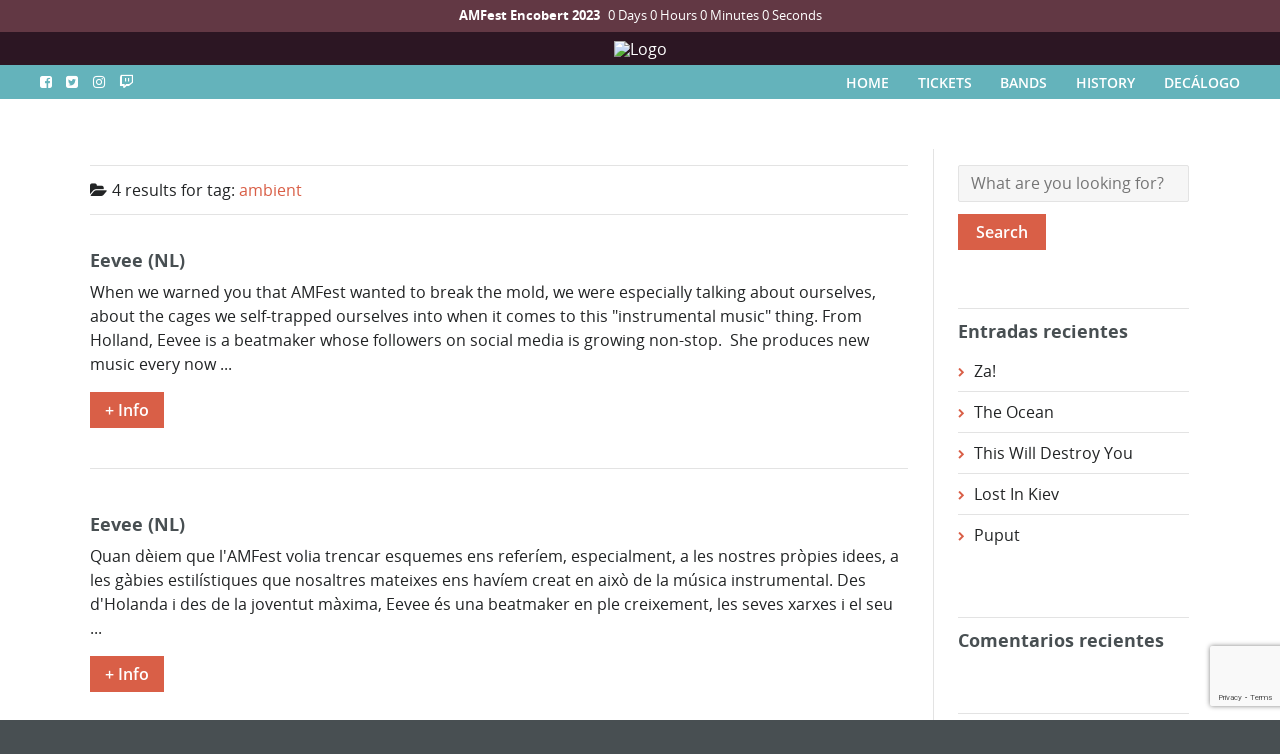

--- FILE ---
content_type: text/html; charset=utf-8
request_url: https://www.google.com/recaptcha/api2/anchor?ar=1&k=6Le5R8UUAAAAAHDLyDkFt6Q5Tt5vgdC_-ay4SgTD&co=aHR0cDovL2FtZmVzdC5lczo4MA..&hl=en&v=PoyoqOPhxBO7pBk68S4YbpHZ&size=invisible&anchor-ms=20000&execute-ms=30000&cb=w2mnghr39tng
body_size: 48591
content:
<!DOCTYPE HTML><html dir="ltr" lang="en"><head><meta http-equiv="Content-Type" content="text/html; charset=UTF-8">
<meta http-equiv="X-UA-Compatible" content="IE=edge">
<title>reCAPTCHA</title>
<style type="text/css">
/* cyrillic-ext */
@font-face {
  font-family: 'Roboto';
  font-style: normal;
  font-weight: 400;
  font-stretch: 100%;
  src: url(//fonts.gstatic.com/s/roboto/v48/KFO7CnqEu92Fr1ME7kSn66aGLdTylUAMa3GUBHMdazTgWw.woff2) format('woff2');
  unicode-range: U+0460-052F, U+1C80-1C8A, U+20B4, U+2DE0-2DFF, U+A640-A69F, U+FE2E-FE2F;
}
/* cyrillic */
@font-face {
  font-family: 'Roboto';
  font-style: normal;
  font-weight: 400;
  font-stretch: 100%;
  src: url(//fonts.gstatic.com/s/roboto/v48/KFO7CnqEu92Fr1ME7kSn66aGLdTylUAMa3iUBHMdazTgWw.woff2) format('woff2');
  unicode-range: U+0301, U+0400-045F, U+0490-0491, U+04B0-04B1, U+2116;
}
/* greek-ext */
@font-face {
  font-family: 'Roboto';
  font-style: normal;
  font-weight: 400;
  font-stretch: 100%;
  src: url(//fonts.gstatic.com/s/roboto/v48/KFO7CnqEu92Fr1ME7kSn66aGLdTylUAMa3CUBHMdazTgWw.woff2) format('woff2');
  unicode-range: U+1F00-1FFF;
}
/* greek */
@font-face {
  font-family: 'Roboto';
  font-style: normal;
  font-weight: 400;
  font-stretch: 100%;
  src: url(//fonts.gstatic.com/s/roboto/v48/KFO7CnqEu92Fr1ME7kSn66aGLdTylUAMa3-UBHMdazTgWw.woff2) format('woff2');
  unicode-range: U+0370-0377, U+037A-037F, U+0384-038A, U+038C, U+038E-03A1, U+03A3-03FF;
}
/* math */
@font-face {
  font-family: 'Roboto';
  font-style: normal;
  font-weight: 400;
  font-stretch: 100%;
  src: url(//fonts.gstatic.com/s/roboto/v48/KFO7CnqEu92Fr1ME7kSn66aGLdTylUAMawCUBHMdazTgWw.woff2) format('woff2');
  unicode-range: U+0302-0303, U+0305, U+0307-0308, U+0310, U+0312, U+0315, U+031A, U+0326-0327, U+032C, U+032F-0330, U+0332-0333, U+0338, U+033A, U+0346, U+034D, U+0391-03A1, U+03A3-03A9, U+03B1-03C9, U+03D1, U+03D5-03D6, U+03F0-03F1, U+03F4-03F5, U+2016-2017, U+2034-2038, U+203C, U+2040, U+2043, U+2047, U+2050, U+2057, U+205F, U+2070-2071, U+2074-208E, U+2090-209C, U+20D0-20DC, U+20E1, U+20E5-20EF, U+2100-2112, U+2114-2115, U+2117-2121, U+2123-214F, U+2190, U+2192, U+2194-21AE, U+21B0-21E5, U+21F1-21F2, U+21F4-2211, U+2213-2214, U+2216-22FF, U+2308-230B, U+2310, U+2319, U+231C-2321, U+2336-237A, U+237C, U+2395, U+239B-23B7, U+23D0, U+23DC-23E1, U+2474-2475, U+25AF, U+25B3, U+25B7, U+25BD, U+25C1, U+25CA, U+25CC, U+25FB, U+266D-266F, U+27C0-27FF, U+2900-2AFF, U+2B0E-2B11, U+2B30-2B4C, U+2BFE, U+3030, U+FF5B, U+FF5D, U+1D400-1D7FF, U+1EE00-1EEFF;
}
/* symbols */
@font-face {
  font-family: 'Roboto';
  font-style: normal;
  font-weight: 400;
  font-stretch: 100%;
  src: url(//fonts.gstatic.com/s/roboto/v48/KFO7CnqEu92Fr1ME7kSn66aGLdTylUAMaxKUBHMdazTgWw.woff2) format('woff2');
  unicode-range: U+0001-000C, U+000E-001F, U+007F-009F, U+20DD-20E0, U+20E2-20E4, U+2150-218F, U+2190, U+2192, U+2194-2199, U+21AF, U+21E6-21F0, U+21F3, U+2218-2219, U+2299, U+22C4-22C6, U+2300-243F, U+2440-244A, U+2460-24FF, U+25A0-27BF, U+2800-28FF, U+2921-2922, U+2981, U+29BF, U+29EB, U+2B00-2BFF, U+4DC0-4DFF, U+FFF9-FFFB, U+10140-1018E, U+10190-1019C, U+101A0, U+101D0-101FD, U+102E0-102FB, U+10E60-10E7E, U+1D2C0-1D2D3, U+1D2E0-1D37F, U+1F000-1F0FF, U+1F100-1F1AD, U+1F1E6-1F1FF, U+1F30D-1F30F, U+1F315, U+1F31C, U+1F31E, U+1F320-1F32C, U+1F336, U+1F378, U+1F37D, U+1F382, U+1F393-1F39F, U+1F3A7-1F3A8, U+1F3AC-1F3AF, U+1F3C2, U+1F3C4-1F3C6, U+1F3CA-1F3CE, U+1F3D4-1F3E0, U+1F3ED, U+1F3F1-1F3F3, U+1F3F5-1F3F7, U+1F408, U+1F415, U+1F41F, U+1F426, U+1F43F, U+1F441-1F442, U+1F444, U+1F446-1F449, U+1F44C-1F44E, U+1F453, U+1F46A, U+1F47D, U+1F4A3, U+1F4B0, U+1F4B3, U+1F4B9, U+1F4BB, U+1F4BF, U+1F4C8-1F4CB, U+1F4D6, U+1F4DA, U+1F4DF, U+1F4E3-1F4E6, U+1F4EA-1F4ED, U+1F4F7, U+1F4F9-1F4FB, U+1F4FD-1F4FE, U+1F503, U+1F507-1F50B, U+1F50D, U+1F512-1F513, U+1F53E-1F54A, U+1F54F-1F5FA, U+1F610, U+1F650-1F67F, U+1F687, U+1F68D, U+1F691, U+1F694, U+1F698, U+1F6AD, U+1F6B2, U+1F6B9-1F6BA, U+1F6BC, U+1F6C6-1F6CF, U+1F6D3-1F6D7, U+1F6E0-1F6EA, U+1F6F0-1F6F3, U+1F6F7-1F6FC, U+1F700-1F7FF, U+1F800-1F80B, U+1F810-1F847, U+1F850-1F859, U+1F860-1F887, U+1F890-1F8AD, U+1F8B0-1F8BB, U+1F8C0-1F8C1, U+1F900-1F90B, U+1F93B, U+1F946, U+1F984, U+1F996, U+1F9E9, U+1FA00-1FA6F, U+1FA70-1FA7C, U+1FA80-1FA89, U+1FA8F-1FAC6, U+1FACE-1FADC, U+1FADF-1FAE9, U+1FAF0-1FAF8, U+1FB00-1FBFF;
}
/* vietnamese */
@font-face {
  font-family: 'Roboto';
  font-style: normal;
  font-weight: 400;
  font-stretch: 100%;
  src: url(//fonts.gstatic.com/s/roboto/v48/KFO7CnqEu92Fr1ME7kSn66aGLdTylUAMa3OUBHMdazTgWw.woff2) format('woff2');
  unicode-range: U+0102-0103, U+0110-0111, U+0128-0129, U+0168-0169, U+01A0-01A1, U+01AF-01B0, U+0300-0301, U+0303-0304, U+0308-0309, U+0323, U+0329, U+1EA0-1EF9, U+20AB;
}
/* latin-ext */
@font-face {
  font-family: 'Roboto';
  font-style: normal;
  font-weight: 400;
  font-stretch: 100%;
  src: url(//fonts.gstatic.com/s/roboto/v48/KFO7CnqEu92Fr1ME7kSn66aGLdTylUAMa3KUBHMdazTgWw.woff2) format('woff2');
  unicode-range: U+0100-02BA, U+02BD-02C5, U+02C7-02CC, U+02CE-02D7, U+02DD-02FF, U+0304, U+0308, U+0329, U+1D00-1DBF, U+1E00-1E9F, U+1EF2-1EFF, U+2020, U+20A0-20AB, U+20AD-20C0, U+2113, U+2C60-2C7F, U+A720-A7FF;
}
/* latin */
@font-face {
  font-family: 'Roboto';
  font-style: normal;
  font-weight: 400;
  font-stretch: 100%;
  src: url(//fonts.gstatic.com/s/roboto/v48/KFO7CnqEu92Fr1ME7kSn66aGLdTylUAMa3yUBHMdazQ.woff2) format('woff2');
  unicode-range: U+0000-00FF, U+0131, U+0152-0153, U+02BB-02BC, U+02C6, U+02DA, U+02DC, U+0304, U+0308, U+0329, U+2000-206F, U+20AC, U+2122, U+2191, U+2193, U+2212, U+2215, U+FEFF, U+FFFD;
}
/* cyrillic-ext */
@font-face {
  font-family: 'Roboto';
  font-style: normal;
  font-weight: 500;
  font-stretch: 100%;
  src: url(//fonts.gstatic.com/s/roboto/v48/KFO7CnqEu92Fr1ME7kSn66aGLdTylUAMa3GUBHMdazTgWw.woff2) format('woff2');
  unicode-range: U+0460-052F, U+1C80-1C8A, U+20B4, U+2DE0-2DFF, U+A640-A69F, U+FE2E-FE2F;
}
/* cyrillic */
@font-face {
  font-family: 'Roboto';
  font-style: normal;
  font-weight: 500;
  font-stretch: 100%;
  src: url(//fonts.gstatic.com/s/roboto/v48/KFO7CnqEu92Fr1ME7kSn66aGLdTylUAMa3iUBHMdazTgWw.woff2) format('woff2');
  unicode-range: U+0301, U+0400-045F, U+0490-0491, U+04B0-04B1, U+2116;
}
/* greek-ext */
@font-face {
  font-family: 'Roboto';
  font-style: normal;
  font-weight: 500;
  font-stretch: 100%;
  src: url(//fonts.gstatic.com/s/roboto/v48/KFO7CnqEu92Fr1ME7kSn66aGLdTylUAMa3CUBHMdazTgWw.woff2) format('woff2');
  unicode-range: U+1F00-1FFF;
}
/* greek */
@font-face {
  font-family: 'Roboto';
  font-style: normal;
  font-weight: 500;
  font-stretch: 100%;
  src: url(//fonts.gstatic.com/s/roboto/v48/KFO7CnqEu92Fr1ME7kSn66aGLdTylUAMa3-UBHMdazTgWw.woff2) format('woff2');
  unicode-range: U+0370-0377, U+037A-037F, U+0384-038A, U+038C, U+038E-03A1, U+03A3-03FF;
}
/* math */
@font-face {
  font-family: 'Roboto';
  font-style: normal;
  font-weight: 500;
  font-stretch: 100%;
  src: url(//fonts.gstatic.com/s/roboto/v48/KFO7CnqEu92Fr1ME7kSn66aGLdTylUAMawCUBHMdazTgWw.woff2) format('woff2');
  unicode-range: U+0302-0303, U+0305, U+0307-0308, U+0310, U+0312, U+0315, U+031A, U+0326-0327, U+032C, U+032F-0330, U+0332-0333, U+0338, U+033A, U+0346, U+034D, U+0391-03A1, U+03A3-03A9, U+03B1-03C9, U+03D1, U+03D5-03D6, U+03F0-03F1, U+03F4-03F5, U+2016-2017, U+2034-2038, U+203C, U+2040, U+2043, U+2047, U+2050, U+2057, U+205F, U+2070-2071, U+2074-208E, U+2090-209C, U+20D0-20DC, U+20E1, U+20E5-20EF, U+2100-2112, U+2114-2115, U+2117-2121, U+2123-214F, U+2190, U+2192, U+2194-21AE, U+21B0-21E5, U+21F1-21F2, U+21F4-2211, U+2213-2214, U+2216-22FF, U+2308-230B, U+2310, U+2319, U+231C-2321, U+2336-237A, U+237C, U+2395, U+239B-23B7, U+23D0, U+23DC-23E1, U+2474-2475, U+25AF, U+25B3, U+25B7, U+25BD, U+25C1, U+25CA, U+25CC, U+25FB, U+266D-266F, U+27C0-27FF, U+2900-2AFF, U+2B0E-2B11, U+2B30-2B4C, U+2BFE, U+3030, U+FF5B, U+FF5D, U+1D400-1D7FF, U+1EE00-1EEFF;
}
/* symbols */
@font-face {
  font-family: 'Roboto';
  font-style: normal;
  font-weight: 500;
  font-stretch: 100%;
  src: url(//fonts.gstatic.com/s/roboto/v48/KFO7CnqEu92Fr1ME7kSn66aGLdTylUAMaxKUBHMdazTgWw.woff2) format('woff2');
  unicode-range: U+0001-000C, U+000E-001F, U+007F-009F, U+20DD-20E0, U+20E2-20E4, U+2150-218F, U+2190, U+2192, U+2194-2199, U+21AF, U+21E6-21F0, U+21F3, U+2218-2219, U+2299, U+22C4-22C6, U+2300-243F, U+2440-244A, U+2460-24FF, U+25A0-27BF, U+2800-28FF, U+2921-2922, U+2981, U+29BF, U+29EB, U+2B00-2BFF, U+4DC0-4DFF, U+FFF9-FFFB, U+10140-1018E, U+10190-1019C, U+101A0, U+101D0-101FD, U+102E0-102FB, U+10E60-10E7E, U+1D2C0-1D2D3, U+1D2E0-1D37F, U+1F000-1F0FF, U+1F100-1F1AD, U+1F1E6-1F1FF, U+1F30D-1F30F, U+1F315, U+1F31C, U+1F31E, U+1F320-1F32C, U+1F336, U+1F378, U+1F37D, U+1F382, U+1F393-1F39F, U+1F3A7-1F3A8, U+1F3AC-1F3AF, U+1F3C2, U+1F3C4-1F3C6, U+1F3CA-1F3CE, U+1F3D4-1F3E0, U+1F3ED, U+1F3F1-1F3F3, U+1F3F5-1F3F7, U+1F408, U+1F415, U+1F41F, U+1F426, U+1F43F, U+1F441-1F442, U+1F444, U+1F446-1F449, U+1F44C-1F44E, U+1F453, U+1F46A, U+1F47D, U+1F4A3, U+1F4B0, U+1F4B3, U+1F4B9, U+1F4BB, U+1F4BF, U+1F4C8-1F4CB, U+1F4D6, U+1F4DA, U+1F4DF, U+1F4E3-1F4E6, U+1F4EA-1F4ED, U+1F4F7, U+1F4F9-1F4FB, U+1F4FD-1F4FE, U+1F503, U+1F507-1F50B, U+1F50D, U+1F512-1F513, U+1F53E-1F54A, U+1F54F-1F5FA, U+1F610, U+1F650-1F67F, U+1F687, U+1F68D, U+1F691, U+1F694, U+1F698, U+1F6AD, U+1F6B2, U+1F6B9-1F6BA, U+1F6BC, U+1F6C6-1F6CF, U+1F6D3-1F6D7, U+1F6E0-1F6EA, U+1F6F0-1F6F3, U+1F6F7-1F6FC, U+1F700-1F7FF, U+1F800-1F80B, U+1F810-1F847, U+1F850-1F859, U+1F860-1F887, U+1F890-1F8AD, U+1F8B0-1F8BB, U+1F8C0-1F8C1, U+1F900-1F90B, U+1F93B, U+1F946, U+1F984, U+1F996, U+1F9E9, U+1FA00-1FA6F, U+1FA70-1FA7C, U+1FA80-1FA89, U+1FA8F-1FAC6, U+1FACE-1FADC, U+1FADF-1FAE9, U+1FAF0-1FAF8, U+1FB00-1FBFF;
}
/* vietnamese */
@font-face {
  font-family: 'Roboto';
  font-style: normal;
  font-weight: 500;
  font-stretch: 100%;
  src: url(//fonts.gstatic.com/s/roboto/v48/KFO7CnqEu92Fr1ME7kSn66aGLdTylUAMa3OUBHMdazTgWw.woff2) format('woff2');
  unicode-range: U+0102-0103, U+0110-0111, U+0128-0129, U+0168-0169, U+01A0-01A1, U+01AF-01B0, U+0300-0301, U+0303-0304, U+0308-0309, U+0323, U+0329, U+1EA0-1EF9, U+20AB;
}
/* latin-ext */
@font-face {
  font-family: 'Roboto';
  font-style: normal;
  font-weight: 500;
  font-stretch: 100%;
  src: url(//fonts.gstatic.com/s/roboto/v48/KFO7CnqEu92Fr1ME7kSn66aGLdTylUAMa3KUBHMdazTgWw.woff2) format('woff2');
  unicode-range: U+0100-02BA, U+02BD-02C5, U+02C7-02CC, U+02CE-02D7, U+02DD-02FF, U+0304, U+0308, U+0329, U+1D00-1DBF, U+1E00-1E9F, U+1EF2-1EFF, U+2020, U+20A0-20AB, U+20AD-20C0, U+2113, U+2C60-2C7F, U+A720-A7FF;
}
/* latin */
@font-face {
  font-family: 'Roboto';
  font-style: normal;
  font-weight: 500;
  font-stretch: 100%;
  src: url(//fonts.gstatic.com/s/roboto/v48/KFO7CnqEu92Fr1ME7kSn66aGLdTylUAMa3yUBHMdazQ.woff2) format('woff2');
  unicode-range: U+0000-00FF, U+0131, U+0152-0153, U+02BB-02BC, U+02C6, U+02DA, U+02DC, U+0304, U+0308, U+0329, U+2000-206F, U+20AC, U+2122, U+2191, U+2193, U+2212, U+2215, U+FEFF, U+FFFD;
}
/* cyrillic-ext */
@font-face {
  font-family: 'Roboto';
  font-style: normal;
  font-weight: 900;
  font-stretch: 100%;
  src: url(//fonts.gstatic.com/s/roboto/v48/KFO7CnqEu92Fr1ME7kSn66aGLdTylUAMa3GUBHMdazTgWw.woff2) format('woff2');
  unicode-range: U+0460-052F, U+1C80-1C8A, U+20B4, U+2DE0-2DFF, U+A640-A69F, U+FE2E-FE2F;
}
/* cyrillic */
@font-face {
  font-family: 'Roboto';
  font-style: normal;
  font-weight: 900;
  font-stretch: 100%;
  src: url(//fonts.gstatic.com/s/roboto/v48/KFO7CnqEu92Fr1ME7kSn66aGLdTylUAMa3iUBHMdazTgWw.woff2) format('woff2');
  unicode-range: U+0301, U+0400-045F, U+0490-0491, U+04B0-04B1, U+2116;
}
/* greek-ext */
@font-face {
  font-family: 'Roboto';
  font-style: normal;
  font-weight: 900;
  font-stretch: 100%;
  src: url(//fonts.gstatic.com/s/roboto/v48/KFO7CnqEu92Fr1ME7kSn66aGLdTylUAMa3CUBHMdazTgWw.woff2) format('woff2');
  unicode-range: U+1F00-1FFF;
}
/* greek */
@font-face {
  font-family: 'Roboto';
  font-style: normal;
  font-weight: 900;
  font-stretch: 100%;
  src: url(//fonts.gstatic.com/s/roboto/v48/KFO7CnqEu92Fr1ME7kSn66aGLdTylUAMa3-UBHMdazTgWw.woff2) format('woff2');
  unicode-range: U+0370-0377, U+037A-037F, U+0384-038A, U+038C, U+038E-03A1, U+03A3-03FF;
}
/* math */
@font-face {
  font-family: 'Roboto';
  font-style: normal;
  font-weight: 900;
  font-stretch: 100%;
  src: url(//fonts.gstatic.com/s/roboto/v48/KFO7CnqEu92Fr1ME7kSn66aGLdTylUAMawCUBHMdazTgWw.woff2) format('woff2');
  unicode-range: U+0302-0303, U+0305, U+0307-0308, U+0310, U+0312, U+0315, U+031A, U+0326-0327, U+032C, U+032F-0330, U+0332-0333, U+0338, U+033A, U+0346, U+034D, U+0391-03A1, U+03A3-03A9, U+03B1-03C9, U+03D1, U+03D5-03D6, U+03F0-03F1, U+03F4-03F5, U+2016-2017, U+2034-2038, U+203C, U+2040, U+2043, U+2047, U+2050, U+2057, U+205F, U+2070-2071, U+2074-208E, U+2090-209C, U+20D0-20DC, U+20E1, U+20E5-20EF, U+2100-2112, U+2114-2115, U+2117-2121, U+2123-214F, U+2190, U+2192, U+2194-21AE, U+21B0-21E5, U+21F1-21F2, U+21F4-2211, U+2213-2214, U+2216-22FF, U+2308-230B, U+2310, U+2319, U+231C-2321, U+2336-237A, U+237C, U+2395, U+239B-23B7, U+23D0, U+23DC-23E1, U+2474-2475, U+25AF, U+25B3, U+25B7, U+25BD, U+25C1, U+25CA, U+25CC, U+25FB, U+266D-266F, U+27C0-27FF, U+2900-2AFF, U+2B0E-2B11, U+2B30-2B4C, U+2BFE, U+3030, U+FF5B, U+FF5D, U+1D400-1D7FF, U+1EE00-1EEFF;
}
/* symbols */
@font-face {
  font-family: 'Roboto';
  font-style: normal;
  font-weight: 900;
  font-stretch: 100%;
  src: url(//fonts.gstatic.com/s/roboto/v48/KFO7CnqEu92Fr1ME7kSn66aGLdTylUAMaxKUBHMdazTgWw.woff2) format('woff2');
  unicode-range: U+0001-000C, U+000E-001F, U+007F-009F, U+20DD-20E0, U+20E2-20E4, U+2150-218F, U+2190, U+2192, U+2194-2199, U+21AF, U+21E6-21F0, U+21F3, U+2218-2219, U+2299, U+22C4-22C6, U+2300-243F, U+2440-244A, U+2460-24FF, U+25A0-27BF, U+2800-28FF, U+2921-2922, U+2981, U+29BF, U+29EB, U+2B00-2BFF, U+4DC0-4DFF, U+FFF9-FFFB, U+10140-1018E, U+10190-1019C, U+101A0, U+101D0-101FD, U+102E0-102FB, U+10E60-10E7E, U+1D2C0-1D2D3, U+1D2E0-1D37F, U+1F000-1F0FF, U+1F100-1F1AD, U+1F1E6-1F1FF, U+1F30D-1F30F, U+1F315, U+1F31C, U+1F31E, U+1F320-1F32C, U+1F336, U+1F378, U+1F37D, U+1F382, U+1F393-1F39F, U+1F3A7-1F3A8, U+1F3AC-1F3AF, U+1F3C2, U+1F3C4-1F3C6, U+1F3CA-1F3CE, U+1F3D4-1F3E0, U+1F3ED, U+1F3F1-1F3F3, U+1F3F5-1F3F7, U+1F408, U+1F415, U+1F41F, U+1F426, U+1F43F, U+1F441-1F442, U+1F444, U+1F446-1F449, U+1F44C-1F44E, U+1F453, U+1F46A, U+1F47D, U+1F4A3, U+1F4B0, U+1F4B3, U+1F4B9, U+1F4BB, U+1F4BF, U+1F4C8-1F4CB, U+1F4D6, U+1F4DA, U+1F4DF, U+1F4E3-1F4E6, U+1F4EA-1F4ED, U+1F4F7, U+1F4F9-1F4FB, U+1F4FD-1F4FE, U+1F503, U+1F507-1F50B, U+1F50D, U+1F512-1F513, U+1F53E-1F54A, U+1F54F-1F5FA, U+1F610, U+1F650-1F67F, U+1F687, U+1F68D, U+1F691, U+1F694, U+1F698, U+1F6AD, U+1F6B2, U+1F6B9-1F6BA, U+1F6BC, U+1F6C6-1F6CF, U+1F6D3-1F6D7, U+1F6E0-1F6EA, U+1F6F0-1F6F3, U+1F6F7-1F6FC, U+1F700-1F7FF, U+1F800-1F80B, U+1F810-1F847, U+1F850-1F859, U+1F860-1F887, U+1F890-1F8AD, U+1F8B0-1F8BB, U+1F8C0-1F8C1, U+1F900-1F90B, U+1F93B, U+1F946, U+1F984, U+1F996, U+1F9E9, U+1FA00-1FA6F, U+1FA70-1FA7C, U+1FA80-1FA89, U+1FA8F-1FAC6, U+1FACE-1FADC, U+1FADF-1FAE9, U+1FAF0-1FAF8, U+1FB00-1FBFF;
}
/* vietnamese */
@font-face {
  font-family: 'Roboto';
  font-style: normal;
  font-weight: 900;
  font-stretch: 100%;
  src: url(//fonts.gstatic.com/s/roboto/v48/KFO7CnqEu92Fr1ME7kSn66aGLdTylUAMa3OUBHMdazTgWw.woff2) format('woff2');
  unicode-range: U+0102-0103, U+0110-0111, U+0128-0129, U+0168-0169, U+01A0-01A1, U+01AF-01B0, U+0300-0301, U+0303-0304, U+0308-0309, U+0323, U+0329, U+1EA0-1EF9, U+20AB;
}
/* latin-ext */
@font-face {
  font-family: 'Roboto';
  font-style: normal;
  font-weight: 900;
  font-stretch: 100%;
  src: url(//fonts.gstatic.com/s/roboto/v48/KFO7CnqEu92Fr1ME7kSn66aGLdTylUAMa3KUBHMdazTgWw.woff2) format('woff2');
  unicode-range: U+0100-02BA, U+02BD-02C5, U+02C7-02CC, U+02CE-02D7, U+02DD-02FF, U+0304, U+0308, U+0329, U+1D00-1DBF, U+1E00-1E9F, U+1EF2-1EFF, U+2020, U+20A0-20AB, U+20AD-20C0, U+2113, U+2C60-2C7F, U+A720-A7FF;
}
/* latin */
@font-face {
  font-family: 'Roboto';
  font-style: normal;
  font-weight: 900;
  font-stretch: 100%;
  src: url(//fonts.gstatic.com/s/roboto/v48/KFO7CnqEu92Fr1ME7kSn66aGLdTylUAMa3yUBHMdazQ.woff2) format('woff2');
  unicode-range: U+0000-00FF, U+0131, U+0152-0153, U+02BB-02BC, U+02C6, U+02DA, U+02DC, U+0304, U+0308, U+0329, U+2000-206F, U+20AC, U+2122, U+2191, U+2193, U+2212, U+2215, U+FEFF, U+FFFD;
}

</style>
<link rel="stylesheet" type="text/css" href="https://www.gstatic.com/recaptcha/releases/PoyoqOPhxBO7pBk68S4YbpHZ/styles__ltr.css">
<script nonce="ueWO-myUE8t_YxOPOjpXfQ" type="text/javascript">window['__recaptcha_api'] = 'https://www.google.com/recaptcha/api2/';</script>
<script type="text/javascript" src="https://www.gstatic.com/recaptcha/releases/PoyoqOPhxBO7pBk68S4YbpHZ/recaptcha__en.js" nonce="ueWO-myUE8t_YxOPOjpXfQ">
      
    </script></head>
<body><div id="rc-anchor-alert" class="rc-anchor-alert"></div>
<input type="hidden" id="recaptcha-token" value="[base64]">
<script type="text/javascript" nonce="ueWO-myUE8t_YxOPOjpXfQ">
      recaptcha.anchor.Main.init("[\x22ainput\x22,[\x22bgdata\x22,\x22\x22,\[base64]/[base64]/bmV3IFpbdF0obVswXSk6Sz09Mj9uZXcgWlt0XShtWzBdLG1bMV0pOks9PTM/bmV3IFpbdF0obVswXSxtWzFdLG1bMl0pOks9PTQ/[base64]/[base64]/[base64]/[base64]/[base64]/[base64]/[base64]/[base64]/[base64]/[base64]/[base64]/[base64]/[base64]/[base64]\\u003d\\u003d\x22,\[base64]\\u003d\x22,\x22wpcnwoHDtMOCwpzDnMK3NMKvGCU+X1VfYsOgw5lPw4YGwpMqwo/CjSIubWZKZ8K0K8K1WlnCqMOGcFtqwpHCscOtwobCgmHDuUPCmsOhwrfCusKFw4MBwoPDj8Oew7fCoBtmPcKQwrbDvcKFw5w0aMOOw53ChcOQwrUjEMOtOyLCt18EwpjCp8ORAUXDuy1Sw7JvdANCaWjChsOwXCMzw7N2wpMfbiBda2Eqw4jDosKSwqF/[base64]/DvcOhX8Onw5TDpS3ClcO1woU8GsO/Hh7CksOhBWZgHcOTw7TCmQzDj8OgBE4FwqPDumbChsO8wrzDq8OMVRbDh8Kmwq7CvHvCnlwcw6rDvsKTwroyw7EUwqzCrsKswrjDrVfDpcKpwpnDn1V7wqhpw44Rw5nDusK6esKBw58SIsOMX8KKQg/CjMKiwqoTw7fChi3CmDoBcgzCniIxwoLDgDY7dyfCrj7Cp8ODeMKRwo8aWxzDh8KnF1I5w6DChcOOw4TCtMKcbsOwwpF4NlvCucOrVGMyw4zCvl7ChcKdw4jDvWzDgVXCg8KheXdyO8Kww7weBkHDs8K6wr4pMGDCvsKOeMKQDjkIDsK/[base64]/wphJTTJ2UEB/woMlw5jDgMK+K8KPwojDkE/CtMO2NMOew5pjw5ENw7c4bEx6XBvDsAdsYsKkwpNodjzDtsOHYk9iw5lhQcOAOMO0Zwoew7MxFMO2w5bClsKUdw/[base64]/dn/CnsO0w7fDmMORwpZzKcOIEMOAesO1TMK7wqYWw70DI8O9w74LwrnDoHIqKMOoXcOmCcO7LgLChcKZHzPCnsKFwqLDsn/Cin0SbcOYwo7DhCw5Si5aworCkMOiwqYIw4UgwoPCnG8Uwo/DpsO4woQnNlLCkcKNDUNXIyDDm8Kjw6A6w5ZdK8KnbmDCrGIfZ8KuwqDDtRRQFnsmw5DCjjtywoMGwpfCn17CnkNlOMOEbW7CtMKdwoFgSwnDgBXCl21UwqHDtcK/dsOJw614wrTDgMKwMkwCMsOhw5HCkMKGQcObcwjDjGt/YcKaw57Ciwp3w4Yawo8oYWHDpsO0fxXDhHByS8Ojw5wZRmnCjn/DqsKSw7XDpkrCuMKHw79IwonDnShhDlovF2xww4M/w6HCrx/ClUDDsW5Xw7RJNkAhFzrDncOfGMO8w5A4VxxUQFHDpcKAaGlcbXwGScOReMKmCRV5X0jCmMOre8KbHnkqSjpeRDI2wrPDjxleA8Kpwp3CliPCmxR8w6wHwos6FFQYw77CrQHCiA/DgsO+w4tMw5pLZcO3w652wp3CkcKIZ0/DusOREcO6M8KDwrPDlsOpw6DDnCHDjRRSBzjCjiNZNGnCpMOdw4sxwpXDpsOhwpDDgxM9wrceLQfDnSA7wqDDpSbCll9FwqPDjnnCgB3Co8OiwrJYJsOcM8OCw4zDo8K2d2sYw7LCrMOrcy5LRsORRk7DjDQ3wqzDrBNQPMObw79XTy/ChyY0w5jCicOFwoRfwrNzwq7CrcOiwo4XOhDDrUF5wohtwoPCs8OFWMOqwrvDosKoVDAqw757HMO/C0nDpkBdLFvCucO0D2HDh8KPw77Dkh9ewqPCvcOvwr0bw5fCtMOSw5jCkMKlEsK2OGheUsKowoovWjbClMK/wpPCvWXDgcOIworCiMKpT0J4YxHCqRDChcKZEQjDjyHDryLCrMOWwrB+wqZqw6vCsMKOwp/CqMKPV07DkMKmw7l3DCY3wq0bFsOQH8KwDMKHwqRBwrfDtMOjw7J/RMKMwp/[base64]/CpMOMw5UKA8OtwobCicKVPsOdwqcVwqXDiMK4wpHCtcKRPCNjwqBSelzDsH7Cm1LCtBLDn2zDjMOEYSAFw5zCrFrDpXAAQTbCu8OqP8OiwqfCncKZMMO7w6LDjcOJw7p1bVMyQmIiayoUw6HDv8Oxwp/[base64]/[base64]/CpgBHw5fCksKjHMKMQFgWwqtTwpLDvw4bckIJCW4Ow4fCmcOfesOkwqLCtcKcKCAnMRR2GHvDmDzDg8OYcUrChMO+JsKFS8Opw7Qhw4IWwoDCildmLsOlw7QpWsO8w5/[base64]/DkRoJfsOdw57CjMO/w4NiwobCpRR1T8K/WcOCw78Xw5zDhcKAwoLCucKFwr3Cl8Kpc3rCklh4fMOGNl5ldsOLOsKpw7vCmsOubBDCuXDDgl/ClxJMwq4Tw58HOMOPwrjDsmYpFXRfw6slECFhwpDCpmVXw496w6hZw6gpC8OqXC86wr/DnxrCi8OywpHDtsKGwp1qfBrCimBiw6TDpMOww4wKwqIgw5XCoVvDphbCmMOEdsKJwo4/WB94d8OvXsKCTQ80eH1aZ8OKMcOOUMKXw7FECyNSwqTCqcOpf8KGHcKmwr7Co8KnwoDCsHDDlWsFf8Kne8KLPcKiKsOjLMOYwoIawpAKwp3Ch8OIOi1UcMO6w6TCrlLCuF1/O8OsPmReVUvChVxEFkHDon3Cv8KRw4rDlAFqwrrDuFojXAxaEMOPw58Gw7Fmw4tkCVHCqUYRwpt5TWPDuUvDjhPCtMK8wofChX0zB8O0wpPCl8OPG0NMDkxcw5ZhI8Omw5rCmHxywpVbahBJw6Jaw6fDng8SWWwIw7dBaMKvKcKHwofCnMOJw7l7wrzCiw/Dt8OYwpoUO8KTwpF1w78AP2FIwrsibsKtXDTDscO+FsO4V8KaAcO6FMOeSQ7Co8OMCcOQw5FmNQEDw4jCkG/DoH7DmMOWFGbDrEMuw7xAcsOzw41ow514PsKhC8OeVicjHyU6w64Mw53DvibDiH0zw4XClMKWa0UeR8Kiwp/Cj0Akw4cYYcOHw6bCmMKIw5DCtkTCg2ZKeEZWXsKRDMKZa8OkdsKvwqtUwqBcw7wKW8O5w6FpBcO/cHFyXcOswpQxwqjChA0oDT5Hw4wpwp3CuzcEwpfDhMKHFWlMXMKBHwTDtTDCjcK0C8OYPWjCt2TCusKtA8K1wotGw5/[base64]/DvMO7w5XDhsKjw4DDj3DDvsK7LnjCscOMw5PDhsKSw7hnAUYUw7NnDMK6wotFw4NtNcKUDDDDosKHw7zDq8Olwq7Dvi9Sw45/P8OJw5XDjxrDrcORMcOXw4AHw6l7w4RRwqJGQl7DvmMpw6oJZ8O0w5BePcOtZMO7LmxDw7zDqlHChGnCikXDtGjCijHCgXwCDxXChA/Cs1drFMKrwpxSwpAqwqQZw5ITw5R/[base64]/[base64]/[base64]/Dn8O7w47CvsOtMR10CsOuDQjDsXTDvypOwqLCu8OzwqnDpSXDgcK1IQjCnsKCwr/ChMOJYRfCln3CiUpfwofDg8KjZMKrDcKdw6d9wq/DmMKpwo8nw7HCocKvwqXCnXjDkVdLHMO5w5tNBHjCqMOMwpTCucK1w7HCol/CrMOPw73CuwrDpcOrw6jCuMKmw4hRGRhsEsOFwr5Aw4h0NMObAjUrUsKYNWvDkMKYJMOSw7jCtjzDuyg8ZThYwo/DoXIYX1jDt8O7NHjCjcKew493ZkDCnmLCjsOww7gLwrjCtsOtYAXDg8OFw7oPUcKHwrfDr8OkCQ89XVnDnnE+wr9VI8KIfMOuwqQdw5oNw7rCv8KVDsK0w751wobCjsOEwocjw4XDikzDtcOQAHpywqjCsEI+KMK7RsOOwpvDtMOqw4rDtE/CnsKDXyQSw57DuUvCjnLDtzLDn8KXwpl7wpbCmsK0wqtPQGsQLsOBE0IVwqvDtgQsQUYjbMK7BMOVwq/DuHE7w4TCpE9sw7TDlMKVw5pYwqTCsE/Dm3DCuMO2EcKKMcKNw4UlwrtWw7XCiMO3bn9uaybCrsKMw5gDw5zCoh0Dw4Z2LMKUwpzDhsKJWsKZwqTDlsKtw6MIw456FnpNwqAzKy3CiXLDm8KgD1/[base64]/Ck8OcwqJfDjvCv1hdw5MJw55Qw4cUw6EZw4/DuMO3w4U/WMKPFAXDu8K3wrhOw53Djm3Dm8OTw4MlIUJTw4PDh8Kbw75FLRp/wqrCrUPCm8KuR8Ofw6jDsH9vwpM9w5s7wqbDr8K6w519NHLDjhPCs1zDhMKECcKvwpUxwr7DrsOdGljCp2/CiDDCsXbCg8K5RMOPfsOifU3DqsO+w5LCn8OaDcKywqDDkcK6SsKtHsOgesOcw6UAQ8KEHsK5w7bCq8K9w6MAwqxEwqY9w6AQw6nDlsKpw5PClMKIYg0vfiVgah1OwpZbw7jDuMOKwqjCnxrCjcOiMho7wpEXCUknw41XRlTDmmnCrz0Cwrd7w7Yowrx1w4cSwr/DkBF+QMOyw6/DtwxgwrHDk1LDncKOX8Khw53DjcK3wqPDisKYwrLDvDHDiXRnw4DDgxIoEsO/w5khwojCpCjCmcKqQ8K9wqDDicO/[base64]/ChcO2w4gjwrTDscOXw6Zqw6LCmVIPwqbCtsKLw65dw7YRw7IgB8K3fFTDsk7DqMOtwqQKwo7DtcOVWFjCpsKWw67CnGtEM8KfwpBdwpXCr8KeW8KaNRnCowzCjAHDj2ELB8KkTRbCgsKrwrUzwoU6asK2wrTCnyTCr8OSOk/DrCUsLcOka8KaGj/CmUDCnCPDjkFBVMKvwpLDlWBmDGpyfj5oAUkzw6ogGirCgg/Dl8O4w6/Dh3owZwHDuCMue37CjsOrw7EUa8KOT3I5wrxVVUpUw63Dr8Oqw6fCjigMwqRUUi4ZwoUnw4LCqiRaw4FHY8K6wqLCusOMw4IBw5xhFcOuwq/Dl8KvB8O/wqjCuVnDpRXCj8OowrrDqzE4FSBDwq3DkAjCq8KkAi/CsgRHw6LDsyzDuy0aw6h9woXDgMOcw4BgwpLCgiTDkMOVwqE0PRkRwpRzM8K/w63DmmPChEPDii3CnsOFw5FDwqXDpsOmwonCizdJTsOvwp/CkcKJwrxHMEDDk8OuwrwnesKiw6bCjcOaw6bDtMKzw7vDgBLDnsKYwoJ/w7JXw5IAL8Oub8KTwqluIsKDw4TCo8Onw6szYx0yPibDnk7CpmnDolXCnHcrVsKsTMOTIcKQTwZ5w7MIBhPCgXbCncO+FMKDwqnCq3puwoNTLsOzGMKAwpR/D8KDWcKZMB5mw7pQUTZmYcKLw6vDu07DtgJIw4fDmcOcTcOHw4fDoAnCi8K0ZMOWLCJgPMKsUQh8w6cowqQPw45vw5IXw7ZmRcOKwq4Gw7bDv8KDw6EWwqHCozEAc8OlLMOHJsKJwpnCqG10EsK+L8KTBVLCjnbCqkTDi0IzTgvCqW4Gw6/ChwDCiHJHAsKiwp3Dh8KYw6bCpho4McOIKms5w7IcwqrDk1LCkMOzw74twofClMOwVsOlSsK5TMK8FcOlwrIPJMObKnYWQsK0w5HCrMOGwr3DucK+w57CvcOfH15QI07DlcO2FnZPRR87Bhpcw5DDssK6Hw7ChsO5IjTCgnthw447w4/Ct8Omw7JmPcK8wrZQd0fCnMKIw5FOOyrDgHhTw6/Ck8O1w5rCjzbDmVnDksKYwpIDw7kreUULw4HCljLCg8Orwo1nw4/DpcOWRcOnwrZMwrpIwrTDqyzDmMOLNVjClsOew5XDkcOLXsKsw4d7wroYd3w8KQwnHWXClW18wpR+w7PDgMK/w6TCt8OlK8OMw64oa8K8fsKVw4PDmkQ6PgbCgXnDkGbDl8KFworDhsO5woQgw60FZEfCrwrDo33Cpj/DicONw5p1H8KWwox/[base64]/DpsKpw4/DkFDDqkLCh8K/w6F6w43DnWBHDMO5w6gYw7PCvSnDujDDoMOXw6zCgTXClMOswp3DvEzDmsOmwqrCi8KvwrzDsEYJUMOPwpkhw7XCo8Oxe2jCosOFCHDDrwfDuB0sw6rDkR/DrVDDgMKQCkjCl8K5w4cuXsK9FkgTAw7Drn0dwo59OjLDrUPCu8Oow4IPwr5xw6N6PMOTw6lUKsK2w60QdAlAw6HDj8OnPsOvSjchwrxVR8KJw61JPBc8w4rDhsOhw6gVZE/Cv8OxPsO3wqDCncKIw5rDkg7CpsKlOwXDtUrCtX3DjSBtFcKuwoDChRTCjCQSZx/CrT8Jw43CvMOYelxkw5RbwrlrwrPCvsOSwqolwpp1w7DDrcK9DsKvWcKdHsKawoLCj8KRwr4UZ8O4cUpTw6HDtsKGc3VvWWN2Omhbw5/DkVgYHx0nZknDtwvDuDLCnUwIw6jDgzIdw4nCjRXCgsOBw7kDdA45B8KHJkbDnMKPwogzfxPCp3dww5nDhMK7fsOCOy/DqTITw79EwrUgKcOoe8Ouw6LCjsOlwrVmWw5Kb1LDphnDvALDgcOfwoY8YMO8w57Dt1o1PljDk0DDnsKTw6TDuDU7w4bCmMOZOMONL0M9w4/Cj2Yhwr9tU8KfwqXCr27CocKDwpxdFcOPw4HCgBzDsQ/DiMKSCxR+wpExBmwCZMOawrAMMyzCgcOqwqY4w5HDlcKCOBQfwpRfwp/DtcK8KBB8VMKPJQtKwroWwpTDmUB4FsKKw5hLfnMbW2xGOBgUw4EAS8OnHcOMRxfCtMOeXFjDpXLDvsKTacObdGUPQsOKw4hqWMOPeT/[base64]/DjMORwpkQwq0HIsKCwo7ChB03w7vDtMOELWDCiwk7w7Fgw4DDksO4woEdwqrCnlQKw643w48RMUHDjMObI8OUFsOIM8K9UcK+D3NeVV1+XX3DucOAw4zCsyZSwrFuwpLDi8OcUsK/woPClzhCwppmZyDDjC/[base64]/wo/Ct2VkAcKHZkMUwpDDn8KiM8K8XcKDwodqw7DCrx8bwrIYc0rDkVALw5g1M1rCssK7QHR8In7DmcOhUALCgj7DrzRqQABywo/DuSfDoTZIwovDujQuwo8owrg4VcOqw5g6CwjDgcOew7pyMV0RKsOLwrDDvFtPaCDDtR7Ct8OIwpxKw6XDgx/DicOSf8OrwobCksOrw51Vw4F4w5/[base64]/CrMK/[base64]/DhMOXwoLDtsKbOsKuw5jDg3IRVMOMKGjDrV12RcKbAMOCw6dUcll5wqw9wqPCv8OlfH/DnsOYFMOsHsOaw7DDnSx8d8K9w6kxPlHDtwnCvijCrsKDwoVOGmbDpcKLwprDizYSV8Onw7HDksK7RkjDhcOTwoM0FHNiw64Xw7TDnMO1MsOOwo/[base64]/CmWXDicK/[base64]/[base64]/CmcK3WQ9AJ8O6G8Oww5pvw5/CgHrCoMO3w7bCnsOzw7UXOURccMOFfgPCiMOpBWIpw6c1woPDqMOFw53CvcOdwrjCkx9Tw5fCkMKFw4lSwpPDiit2wp3DgsO2w5dawrJNCcKpA8KVw4rDrl8ncwxewrjDpMKXwqHDqGvDhl/[base64]/DrT7CuADCgS7DjcOEFBYBw41Kw4HDusK9KVPCvmTCtQMAw6LDsMK+dsKYwpM2w5ZRwqvDisO5ecOgWULCv8KQw67Dn1zCr1bCr8O0w7ZhAcOHQGURUsKUM8KrJsKOHkgLJ8KwwqIKE13Ci8KAHsOZw70BwpYscyh7w4Vmw4nDk8KUScOWwq5Jw67CpsKhwq/[base64]/wqzDjMKMVW8yKMKBw7LDmGJzwonCjx/CtsO0MMOyLg/DiDXDvzvCosOEC2DDjiAFwpE5K3JLHcO2w45IOsKUw5TCkG3CgXPDkMKnw5DDpSxUw7/Dml9gaMO5wqHDizTCgyQvwpTCkVoOwr7Cn8KePsO6bcKow7HCqF9iUjXDp3h/w6BpeQvClBEIwo/Cl8KsflUDwqttwo9Vw788w482H8OwW8O6wqxgwrgtQHfDmHYgPsOTwpPCsSlhwos8wr7CjcOlA8KkTsOnBFo7wqoRwqbCuMOBIMK0H21OBsOAKjvDvX7DpG/DssKefcObw4YkCMOXw43CpHAfwqjCi8OeQ8KIwqvCllrDp2VfwoUHw5I4wo5hwqREw753aMOqScKBw4vDu8OMCMKQFG/DqzIsf8ONwq3Dv8O8w7BccsOAAMKfwqfDp8ONemZYwrHCoHbDscOHBMOOwq3CvBjCkxxyQcOJSCd3F8Oew71vw5ABwonCr8OGdCllw4bCtjbDgMKTaDhww5XCjibCkcO/wqPDrkDCrQghAGnDrCoULsK2wrnDiT3CtcO9OAjCmhNrC2VHWsKOY2TCtsOVw4prwpoEw6VOCsKIwpDDhcOXw7nDm2zCh1s/DMKmFMOhDi/CpcOdOCA1bcKuRHt1QDbDqsOPw6zCsl3DsMOWwrFOwo5Fwrh7wq1maw3CmMO3A8K2KcOMCsO3SMKIwpcAw7YBaS0EEmk+w4DCkGTDonoAwpTCtcOnMSsHIFXDtcK/BSdCHcKFGCXChcKLOQQtwrY0wrvDhMOmF03CoDLDjsODwofCgsKjCi7CglXDj2bClsOgOE/DlxUcJxfCsBcZw4jDu8OwZBPDuGElw57CgcKAwrDCpsKTXVF4UzIQQ8Khwr5uOMOzL34vwqEVw4DChm/DlcOQw6RZXH5Bw51Nw7B9wrLDgh7ClcKnw64+wrZywqPDrWwDH2rDuHvCnEgnZBMadcO1w7xDV8KJw6XCn8KXS8Owwr3CpMKpETlQQS/DrcKpwrYgfBnDpWY5HycaNsKADjzCvcKHw5wlaBVvbAnDh8KDAMKZO8KMwpLDucK6BFbDsWDDmz0Bw7fDiMOSUUzCkwg2SUrDnBAvw4U+VcOMIR/[base64]/wohZCRlueVlueT4UMF3DolbCmMO1VQDDig3CnAPDqVDCpQjDuTHDvD/CgsOdV8K+EU3DpMOkSWAlJTB/[base64]/DqMO3BsOHwqpEw57Dl8Kdwq3DgsOGwqHDo8OjMxsmXzsPw61PKsOPBsKrcTtxXydNw7TDi8OywqNVw6DDtilQwpMmwqnDozXDkyU/w5LCg17DncK7XndMTSvCvsKuacOAwqQjVsK/wq/Cv2jCjMKoBMOjOz7DjVQDwpTCpwHDjTkvd8OOwq7DsXbCmcOzO8Oad3MDRsOzw4UqCALCpCPCo1JXPsOmOcOlwovDhgTDlcOEXh/DoSbCjmEhecKdwqrCrgjDgzjCpknClWXDlGDCqTR/Dx3Cr8KsGcKzwq3DnMOkRQISwrTCkMOnw7Y2cjAyLcKuwr88J8K7w5dSw6rCisKBNXsZwpnCnyAcw4zChF9DwqNYwptBQ1bCt8Opw5rCpMKUXwHDvljCo8K1FMO3woxLfnPDqXfDj1JFE8Okw6okYMKwaDvCoF7CrQALw5oRCg/DjMOyw68ww77ClmHDnGgsLCFiacOlcTJZw6BpZMKFw5EmwoMKZRUAwp89woDDrcKbFsKfwrrDpQ7DkHt/TwTCt8OzInFfwojClh/CqcOSwpElTGzDo8KtOjjCgsOkFmx9eMK3ccOlw5NJXwzDk8O8w6zCpTvCrsOve8KdZMK9ZcOlfScoB8KJwrbDkXgpwoQPF1bDqyTDojHCucOtUQoAw6HDrsOMwqjDvcOfwrs7wpIQw4cGw6FKwqEawozDjMKLw61/wp9hcjbCqMKpwqIDwoBGw71mNMOuDMK3w5DClMOLw7RiLVXDj8OBw5HCuGDDjsKJw7/DlMKTwpg9W8OFS8KodsO+XMKtwo4Ob8OIVShew5zCm0k9w59hw4zDlBrDrsOQU8OSRWXDjsOcw6rDhwMFwr4lcEMWw4ADAcKlFsO/[base64]/CmynDoMKmfMKxM8KpLQpDXsKhw4nCmcKHwp1yScK8w79MKhkGZjnDt8KgwrFow7QTb8KDw4hKIX92HAPDnyd5wqHCjsK/[base64]/[base64]/[base64]/SW3ClcKNdCMGwrRzXsO1SMKkwq3DjMKUZWFTwpU7w6cNF8Ocw7EzI8Kaw55fccKUwqV3YMOUwqABHMKiJcOyKMKCH8OxWcOiYi/Cl8KUw4NWwrrDth/[base64]/CnH/DqVLDgxZjDSRBBcKqCMO3cMOFw4MBwpcnIC/DskkswrAsAQXCvcOGwpZYN8Kvw5c9Ylliw4xPw74aE8O2JzTDnXN2WMKSAUo5bMK4w7Iww5zDmsKMWS/Cgl7DlBPCvMK7NgTCh8Kuw5TDvn3CmMOMwp/[base64]/CvATDikXCumnCj8Omw6Zhw48Ww4TDvhDCiBICwrIpdzbDkcK1Jz3Dj8KjKRHCm8ORVsKCcTbDtcO+w7PCggo/[base64]/w47CqiDCkGF1RkpVWMOYEWNEZxHDhmTCgMKiwovCmMOZBW3Cmk7CsBgzUDDCh8KMw7dfw4gFwpxzwrBYRTTCrnbDusOwV8KOJ8KeTRx6wobDpFEsw5nCtlrCj8OGacOEWgPCgMOzwpvDvMKow5Ihw6HCicOSwr/CiG5DwpZ0O1bDpsKTw4bCk8Kmcy8sZCM6wpUBY8Kqw5ZZfMOjwqjDnMKhw6HDlsKRwoYUw4rDuMKjw79NwqsDwpXCjVZUXMO7Y1JIwr3DrsOOwqgHw4VZw5nDlT4Sc8KGGMOAE0UhEWhNJWsccArCq0bDmAvCvMKCwoghwofDj8OCX2oVdCZTwqR4IcOiwo/Dj8ODwqd7X8Khw68iWsOswoUmVsO4OUzCpsKncCLCnsOzKXkIPMOpw55wXiloIXzCvsO2YmkWaB7ClUoQw7/ChQoEwqHChUHDhyZcwpjChMO7QEbDhMOyOcKVw7UrTMOIwoJVw6xpwpzCncOVwqISQwHDtMOMKE0Hw43Cmg93N8OvNB7DjWU+emjDvsKZNkLDssKFwp1Jw6vDscOfCMO/SH7DhsOwEy8uIF1CV8OoHSASw7BaWMOzw4DCgQt6CU7Drh/CoC5VZsO1wqcPYEY8cQTCjMK6w6pBNsKqJMOjZQcXw4BwwqnCihPCp8Kaw4fDkcK0w5XDnz5BwrTCrBEVwoPDq8KiScKKw4rCn8K9cFTCs8K6QMKuGsKuw5F/PMO/aV3Dp8KwCjLDmcOTwqHDnsKHNMKfw4rDmWfCm8OdT8KgwrsxIw7DmMOABsOwwqt7wotKw6ssT8KDUW4pwodFw60KNsKaw4fCi0o8YMOUACsawp/[base64]/CtcKowoPDg2BPJ8OAwobDnsObw6cvTDELb8OCw6DDmyBtwq5dwqPDq0Y9wprCgGTDg8KAwqTDmcOBwqTDisOeIsKXeMO0XcOMw6Nxwohvw61Xw63CvMO1w7IDR8KFQm/ChgTCnC3DtcKawqrCgnTCv8OyWDRpSR7CvSnCksOtBcK7R0HCkMKWPl8VdMORc1rCisK3FcObw6VkP2wHw6DDqMKswr3DpzQwwoHCtMKKO8K5FcO7XiTCpGpnRnvDtmvCqg7DkS0NwrhdP8OXwoBRBcORSsK+P8OWwoJmHmvDp8Kqw4Z4KsO/wrFcw4/Dohdqw7zDkjZAZCNZExrCosK5w7RYwprDqcOQwqMhw4bDrWpzw6oRCMKNb8OoZcKuwrvCvsKhCDDCpUcdwpwSwqgwwr8QwoN/DMObw4vCpgYqNsOHGGfDv8KoD2fDq2tmeGnDtCDChl7DmsKnwpM8wpxYLxDDjQEKw6DCqsKHw6M6IsOqOiPDvhbDqcOEw6wWWsOOw6RTeMOgwqfCm8K0w4XDnMK1wph2w5IFccOpwr83w6bCkBhOJcOXw43CtX1hwpXCmsKGKFJ5wr1KwoTCtcOxwqUBA8Owwoc+wp/CssO1AsKQRMOTwo9LXQHCj8OKwoxgBU/[base64]/w6zDt3tlw6FswoXDqzEAwrPCl24pwprDt8OOFSgmRcOyw7RNaFXCqV/CgcKiwp0Cw4rCvh3DrcOMw7wJIVoRw4IDw47CvcKbZMO8wpTDisK0w5I6w7jCgMKHwodLJcO+wokXw6LDlBoFI1oTw6vDtCU/w7DClcOkHsKNwo4ZEcKQXsK9woo1w7jCpcORwrzCkkPDkg3CtnfDh0vDh8KYCkDDkcOsw6NDXQvDmGzCi0vDjRfDqV4NwqTCgMOiL1pAw5Iow7/[base64]/w4PDlcKEbMOlPMKrw7xhw45sWsO2F2wGw7c/AjDDvMKuw5l0IcOpwpzDs0VdMMOJwp7Dv8KBw5TDpFdYfMKLC8KgwoUbJVMvw7xAwonDpMO2wpogeRvDnBnDvMKOw6pfwpRMw7rCnAIGWMOrbkx+w6bDgFfDosO6wrNNwr/Cv8OnA14bRsO4wprDpMKZM8OHwq9pw5t0woRTNMKzw5zDmsOQw4zChcOYwqczL8OSMmXCkBdkwqNkw5VEHMOcFyZnFAnCssKZeiB+NlpTwrQrwoPCoB/[base64]/DiQvCo000TCHDnDZfK8KEY8OjMkjCm2zDhsKMwot8wpEND17ClsKUw5UBJF7CogDDlEVlIMO5w7zChgxBw6PDnMOGZF8uw7bCg8O7U2DDuG0Tw6N/dMKTacKew4LDgn/DiMKtwqPCh8OlwrJteMOzwpHCrUgtw7vDjMKdVnXChjAbKD7CjnzDrMOYw7lAPzbDlEDDtsOEw541wprDlFrDpzIEw5HCii7Ch8KcA3J7EzDDh2TDksKnwojDsMKANkzDtm/DpsODFsOTw5fCpENpw48wZcOVNFEpQsK6w5UjwozDiGFSTcOVJBBaw6fDrsKgw4HDl8KEwpfCv8KEwq0oHsKSwrNvwoTChMKiNHg3w7DDqsKcwqPCpcKSY8Krw4YTbH5fw59Rwo5VIyhUw7wiRcKnwqACLDPDoAY4aV3ChsKLw6rDscOvw5xtGm3ChTvClBPDmsO5Lw/Cki7Cg8Knw7NqwonDicObYsKAw7ZiHTUnwpDDkcKPJz17J8KBX8O0JE/[base64]/[base64]/CvMKQSMKIwobCpztmw6ljMcKCw6VLBEfCiXJeKcOmw4/DrMOOw7DCrwFowoghPyXDiyTCmErCicOhTAYfw77Dt8K+w4/Dq8Kbw5HCqcOJHjTCgMKpw4TDuFYswqDChm/CgMKxc8KdwpnDkcKsPRfCrGbCt8KcU8OrwqrClzlww5bDrcKlw4ZPKcOUF0HCu8Ondk1ewp3Cp0d2GsOCwoNQPcK/w7Bmwr8vw6QkwrIPUMKpw4XCuMKxwrvCgcKHLkTCs37CiGXDhCViwqDCoXQdZ8KOwoU6YsKgQgQmBjZtCsOgwqjDqcK4w7zClsKxWsOCJnwbMMKISl4/[base64]/[base64]/GcO6CTDCvMOrwpfDvsOTRwnCszUaSMKHw5nCg3vCi2vChX/CjsKwKcOGw7tHPcOCWAIcLMOrw5/Dq8KgwrYxVjvDtMOnw6rCm0rDnBzDknsUIMOiZcKIworCpMOqwrHDtyHDmMOCS8K4LEnDo8K+wq1GHGTDsC3CtcKbcAcrw7NDw4YKw5UKw6nDpsO/ZsOjwrDDjMKoUU8xw6U/wqIrNsKIWndDwpYLwqbDv8O2IzZmBMKQw67CucO2wr7CohsmHMKYAMKAQgplWH7DmV0Zw7XDsMO2wrnCgcOAw6HDqMK6wp0fw4DDqxgCwr8iGzJaRsK9w6HDmDnCoCTCli1Hw4zCnMOQA2TDpD9BdU7DqxLCtVBdwrdqw7bDq8Kzw6/[base64]/w6DDvsODw7gzFC/[base64]/Dv8O1BSUqwrfDjQbDnMKfw69Aw5ouVcKiEMKhM8KtewfCgVvCuMOQZ3Npw68vwq1qwrDDjG4TemEgG8OQw49NYy/CnMOAVcK4HcOOw5NBw7LDqi/Cr2/CsA/DhMKhMsKAD1RkGzxYSMKQFsOiQsOQOXI9w5zCpmrDv8KIUsKTw4jCvMOswrc9FMKiwo3DoynCqsKJwoDCqyBdwq50w6vCjcKuw7bCkEPDlSInwrbDv8Khw50bw4XDqjMKwp3CjnNeZsO8MsOxw5JLw7Rmw6DChMOXHyJtw7JRwq/DuW7DhnDDmk7DmT50w4Z+Z8KDXmbDmyo3U0cgW8Khwo3CgA5Dw7vDgsO4w7rDh3lVZgYow5/CtEDDslghHQ9BRsKRwoUac8Ozw53DmgAtL8KWw6jCiMKYccKMN8OBwpUZccOsI0s/dsKxw4jCocKlwoJ/wp83ZXbDvwjDhMKVwqzDj8O1KzlZQHscD1HCm0/CoT/Diy8AwovCkG/CqyjCmMOGw4YSwoAgCEdAI8OIw7fDogkswoPCuTJmwp/Cvmspw4MRw7lbw6waw7jChsOeOcKgwrV3fnxPw4fDmXHCscOgE0dFworCqycPHMKCe3kwBw16McORwo/CuMKLfcKkwrrDjQTDjiPCoCtyw47CmzjDnzvDt8OScnJ7wrPDgzjDtSfCkMKOTy07WsK6w7FbDxPDicOqw7jCrsKJNcOFwqMxbClmSmjCgAHCn8OoM8KAd0TCnFdPbsKhwrZtw6RfwqfCosO0wrHCsMOBGsOCZ0rDm8O6wr/DuGpZwotrFcKhwqN5ZsOXCUrDql7CtAkXLcK2KiHDqMKYw6nCuC3Dm3nClsKjeTJlwrrDg3/CjU7CpGN9EsOXG8OvK1rCocKAwoHDpcKnIAvCnmsvJcOgPcOwwqAlw5rCjMOHKMKVw5DCtjTClA3CuisLXMKCczRsw7PCsQUZV8Ocw6XCu1LCqX8wwodMw747ARPDtX7DqxPCvQHDt1PDnxzCk8OxwoIVw7tfw5jCvzlFwqRAwrjCvHHCucK/w5zDn8K/[base64]/ChsKKw44kw4BoGcKUwohHwqDCsX7ClcKlKsKjw7vCocOpMcKKwpHDocOhGsOSNcK7w4rDqMKcwpYwwoVJwpzDsGJnwpnCuVbCs8KpwrBqwpLCtsOmbW/CpMOKFgPCmmbCqsKGMA/Cn8Oqw4nDkkUpwpBbw75WPsKBDE1JTjgAwqdhw63CrVoQYcOMHsK9ecOxw4PClMOoHSDCqMOJccK2O8Kvwrg3w4tCwrLCkMORw6JXw4TDrsKSwr4Lwr7Dh0rCpB9bwp8SwqFEw7XCnC4KGMKdw7/DusOAeno1XcK1wqRxw77CrVs2w6fDk8OIwqvDh8OowrrCtsKlS8KqwqJLwr0ewq9Ew7/[base64]/[base64]/[base64]/ChMO7wobClBvCgB7DvgoDw6/ChcOHw5slw7ZvaVXChcKLw5vDiMK6acOEHcOXwqJuw4k8LFjCkcKfwr3CgnMcXTLDrcODW8KwwqdNw6XCpxN3VsONYcKVQGLDnXwSMDnDvXLDosO+w4VHasKqXMKSw4BnRcKJIsOgw7nChXnCjMO4w6kQf8ONaWkwKMOJw6jCpsOtw7bCtUByw4ZJw47CmW4vazpjw4/DgQDDhHVOcRAuaRFlwqXCjhMiPFEJSMKnw7cHw4/Ci8OTHcK6wrdfJsKRVMKWfn9cw7PDvS/DrcKhwoTCrCjDoFvCrjxIQxkGOAYID8OtwrNGw5UFNiQrwqfCqztwwq7CjG5hwqY5DnDDkFYBw4/Cp8Kkw5FyTH/Di0HCsMKICcKzw7PDiT8MY8KjwofDi8O2NHoOw47CncOQT8KWwqLDiyTCk2BlZsKOwoPDvsOXJMKgwoVdw7ooKX7DtcKxPxw/LwLCvgfDm8KNw5bDmsOQw57ClsKzSMKDwrTCpRLDix/CmE4+wpPCssKlXsKNUsKJN38rwoUbwpJ+TjXDiiZ2w6XCgHTCgEwnw4XDmhzDrwVDw5rDqSZdw6Itwq3DgAzCsmc6w6TCnTleCGFiWnHDiDotNcOkSV3CrMOuXcO3wq1+C8OtwqvCjcOdw4rCmRXCjn0FPToNHXQgw7/[base64]/ClT/DosOww7bCo8K+VcK+ETvDlGwPwo8mw6p+woLCjT3DscKuShjDnG/Dr8KTwqDDoivDrETCp8O2wqcaLQ/[base64]/Cg8KVTBRvw6xKw6UHw5DCrsKqwrPDm8O8QS5Qw7YfwpVGQSLCj8K4wqwBwr58wr1BRh3CqsKWHy1iKjDCscK/[base64]/DscOmwrPDq8KuEARTw6HDl8OewrLCoXjCtDRnwrVrFMOQbcOSw5bCp8KHwrTCqFjCusO/d8KlKcKOwpPDmUhCSWQlX8KEXsK6A8KJwoXCh8OIwosuwqRqw6HCuT8ew4XCpH7ClkvChl/[base64]/CtwIxw63DvmHCssKvwopnwqHDuRbCrAt9w51qEsKvw5vCp3bDv8K8wpnDpsOfw40zBcKewoo/HsKwUcKpe8OQwq3DqidJw6JTamcLEl4VZB/[base64]/CjjHDq8OqQCRQw4c6TUt0wrvDncKkw5x+wq0Pw4scwqjDtzU7TnzCtBUJZcKbPMKHwp/Du2DCrhrCvXknFMK4w75sCAvDicO/wozCi3XCjMO6w6rCj09gDj/Dqz3DncKtwp53w4HCtC1WwrLDokMsw4jDmG8JMMKaG8KAIcKcwrdjw5PDu8KVHH7Diz/DvxvCvWTCrmfDtGfCpQnCnMK3MMK6O8OeNMOEVETCv2NYw7TCsjQsNGEXKQjDhUTDtRfCp8K/[base64]/KRTCh2giIMObw7w7w4rDmhxbw77DihPDu8Oqw4XDr8KYw5vCksKfwqpsH8KjDy3DtcOERMOrJsKywpoUwpTCgEYuwrTDiUlbw6nDsV5vVh/DkHjCjcKOwpPDq8O7w4MeEyEPw6jCo8KzOMKew5lYwrLCncOsw6HDkcKuN8O8w4DCrUY/wosEdSUEw4l1ccOFRDh4w4cQwqzCm2kdw4rChcKGOwAnVS/DjiXCm8Oxw4vCkMKxwpJOB25iwpTDvDnCq8KLX3lSwpjCgMKpw59CN0Y4w6nDhBzCocKLwpUJYsKQRcKMwpzDnnDDlMOjwohdwp0vMsKtw50oUMOKw7nCqcKqw5DCrUTDk8OBwrQOwpMXwphNfsKew4h0wo/DiT5gHR3DnMOewoB/ejNEwobDuzzDgcO8w5Iiw6DCtmjDsCE/UEvDmQ3DnWEpMmLDtyzCiMOAwqvCgsKPw6gJRsO4X8K/w43DjyDClnXCnFfDoiLDvV/Cl8O3w715wpRxwrdSQgPDkcOKwqPCvMO5w67DoSHCnsKbw5N1Zg1vwpp6w7VZd1rDkMObw7k1w7EmMhDDrcK6YMK9SAYpwrNNAUzCnsOdwobDoMOad0TCkR/[base64]/DqcO9FxDDv8KkdcKjBMKEXk3DuBnCr8OqwobChcKow51qwpDCosOFw6jCvMOkAVVmDMKFwrxEw5HCmEp5eETDikwWQcOdw4fDsMOow6Q3XsOBO8OScsOEw5fCrh1FDsOcw5fCr2/Dk8OSRgMhwqTDszoNBcKoXn/Ct8Kxw6cNwo1twrHClwJRw4DCrsOsw6bDlmpzwpvDrMOGW35Kw5/Do8KndsK7wp51fkZ6w4MCwprDiWkqwq7CmzFxYDrDkwfCgDnChcKpPsOywr8YTDrDjzfCrwHCi0TDowYIw65aw717w4PCvX3DkgPCkMKnaU7DkyjCqsKmIsOfMBl+SHnDhVRtwpLCtsOhwrnCiMOOwrzCtiHCikPDv1bDoT/DjsKodMKzwpMOwpppcm1bw7/[base64]\\u003d\x22],null,[\x22conf\x22,null,\x226Le5R8UUAAAAAHDLyDkFt6Q5Tt5vgdC_-ay4SgTD\x22,0,null,null,null,1,[21,125,63,73,95,87,41,43,42,83,102,105,109,121],[1017145,942],0,null,null,null,null,0,null,0,null,700,1,null,0,\[base64]/76lBhnEnQkZnOKMAhk\\u003d\x22,0,0,null,null,1,null,0,0,null,null,null,0],\x22http://amfest.es:80\x22,null,[3,1,1],null,null,null,1,3600,[\x22https://www.google.com/intl/en/policies/privacy/\x22,\x22https://www.google.com/intl/en/policies/terms/\x22],\x22cfTlScmpkSjQ485kfUtzHxH1QabBDEdyID+upesANX8\\u003d\x22,1,0,null,1,1768762254006,0,0,[205,228,162,36],null,[160,139,182,90],\x22RC-FpPYFkHtRTyaVQ\x22,null,null,null,null,null,\x220dAFcWeA7SgP0Xxue_y1eOHT81C_ItWxaAeZiwkcDKk5HiwMJXfc1TDLH0JKEBNaFL5CnL3Khy8YeMxgsjr5d-PFkYSsiTUUxr2Q\x22,1768845054019]");
    </script></body></html>